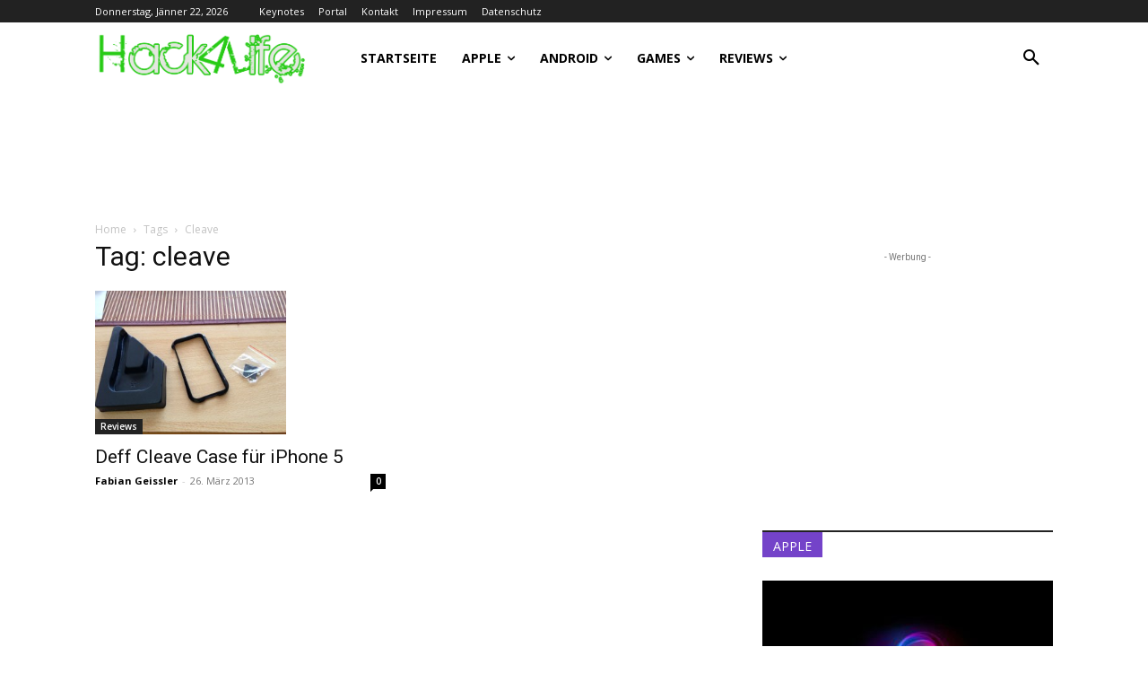

--- FILE ---
content_type: text/html; charset=utf-8
request_url: https://www.google.com/recaptcha/api2/aframe
body_size: 267
content:
<!DOCTYPE HTML><html><head><meta http-equiv="content-type" content="text/html; charset=UTF-8"></head><body><script nonce="mzldyZ6o0EQdBcboI4UhFA">/** Anti-fraud and anti-abuse applications only. See google.com/recaptcha */ try{var clients={'sodar':'https://pagead2.googlesyndication.com/pagead/sodar?'};window.addEventListener("message",function(a){try{if(a.source===window.parent){var b=JSON.parse(a.data);var c=clients[b['id']];if(c){var d=document.createElement('img');d.src=c+b['params']+'&rc='+(localStorage.getItem("rc::a")?sessionStorage.getItem("rc::b"):"");window.document.body.appendChild(d);sessionStorage.setItem("rc::e",parseInt(sessionStorage.getItem("rc::e")||0)+1);localStorage.setItem("rc::h",'1769074252759');}}}catch(b){}});window.parent.postMessage("_grecaptcha_ready", "*");}catch(b){}</script></body></html>

--- FILE ---
content_type: text/javascript
request_url: https://hack4life.org/wp-content/plugins/borlabs-cookie/assets/javascript/borlabs-cookie-iabtcf.min.js?ver=3.0.0.13
body_size: 524
content:
import{_ as t,a as s,b as e,c as r,d as C,e as n,g as b,h as l,i as d,j as w,k,l as c,f as _}from"./localization.64f2a563.min.js";import{_ as a,a as g}from"./observer.087194c3.min.js";import{_ as o}from"./iabtcf.833b8e6d.min.js";import"./vue.71a2ff09.min.js";import"./_commonjsHelpers.187a63f9.min.js";class p{IABTCF(){return o}}const f=new p;t.init(window.borlabsCookieConfig.contentBlockers);a.init(window.borlabsCookieConfig.settings);o.init(window.borlabsCookieConfig.tcfVendors).then(()=>{s.init(window.borlabsCookieConfig.providers),e.init(window.borlabsCookieConfig.serviceGroups),r.init(window.borlabsCookieConfig.services),C.init(window.borlabsCookieConfig.globalStrings),window.borlabsCookiePrioritized===void 0&&(window.borlabsCookiePrioritized={},window.borlabsCookiePrioritized.optInCodesUnblocked={}),n.optInCodesUnblocked=window.borlabsCookiePrioritized.optInCodesUnblocked,window.BorlabsCookie={Cookie:b,ContentBlocker:t,Consents:l,ConsentHistory:d,IABTCF:o,Providers:s,ScriptBlocker:w,ServiceGroups:e,Services:r,CookieLibrary:k,Settings:a,Log:g,Unblock:n,Tools:c,Adapter:f},window.__toBorlabsPluginAssetUrl=i=>window.borlabsCookieConfig.settings.pluginUrl+"/assets/"+i,_.init()});
